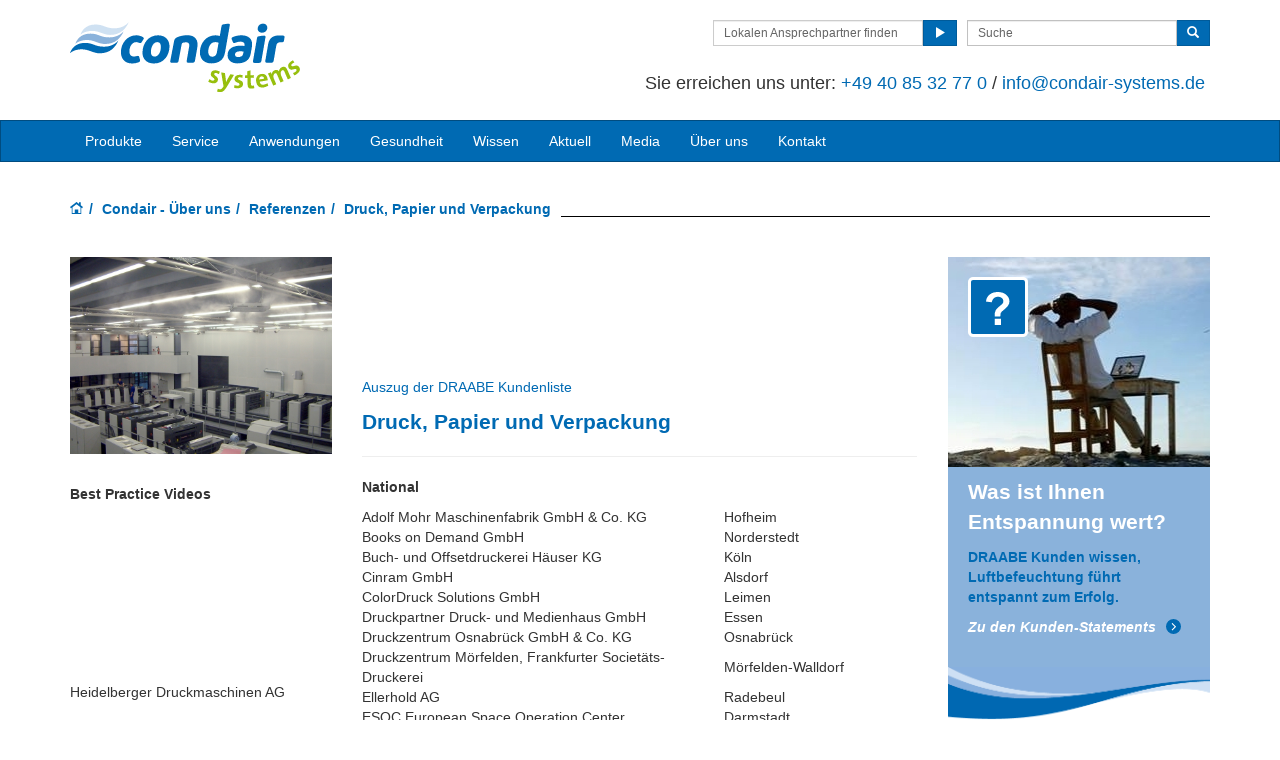

--- FILE ---
content_type: text/html; charset=utf-8
request_url: https://www.condair-systems.de/hersteller-luftbefeuchtungssysteme/referenzen/druck-papier-verpackung
body_size: 12805
content:
<!DOCTYPE html>
<html lang="de" dir="ltr">
  <head>
        <meta charset="utf-8">
        <meta http-equiv="X-UA-Compatible" content="IE=edge">
        <meta name="viewport" content="width=device-width, initial-scale=1">
        <meta name="description" content="Auszug der Referenzen Luftbefeuchtung aus den Branchen Druck, Papier und Verpackung der DRAABE Kundenliste.">
        <meta name="author" content="DRAABE Luftbefeuchtung">
        
        <title>DRAABE Referenzen der Druck, Papier und Verpackungsindustrie</title>
        
        <link href="/assets/css/condair.css?vn=20250916064250" rel="stylesheet">
        <link href="/assets/css/condair-theme.css?vn=20250916064250" rel="stylesheet">  
        <link rel="shortcut icon" href="/assets/img/icons/favicon.ico" type="image/x-icon">
<link rel="apple-touch-icon" sizes="57x57" href="/assets/img/icons/apple-touch-icon-57x57.png">
<link rel="apple-touch-icon" sizes="60x60" href="/assets/img/icons/apple-touch-icon-60x60.png">
<link rel="apple-touch-icon" sizes="72x72" href="/assets/img/icons/apple-touch-icon-72x72.png">
<link rel="apple-touch-icon" sizes="76x76" href="/assets/img/icons/apple-touch-icon-76x76.png">
<link rel="apple-touch-icon" sizes="114x114" href="/assets/img/icons/apple-touch-icon-114x114.png">
<link rel="apple-touch-icon" sizes="120x120" href="/assets/img/icons/apple-touch-icon-120x120.png">
<link rel="apple-touch-icon" sizes="144x144" href="/assets/img/icons/apple-touch-icon-144x144.png">
<link rel="apple-touch-icon" sizes="152x152" href="/assets/img/icons/apple-touch-icon-152x152.png">
<link rel="icon" type="image/png" href="/assets/img/icons/32_fav.png" sizes="32x32">
<link rel="icon" type="image/png" href="/assets/img/icons/64_fav.png" sizes="64x64">
<meta name="robots" content="INDEX, FOLLOW">
<link rel="canonical" href="https://www.condair-systems.de/hersteller-luftbefeuchtungssysteme/referenzen/druck-papier-verpackung">
<link rel="alternate" hreflang="de-AT" href="https://www.condair-systems.at/hersteller-luftbefeuchtungssysteme/referenzen/druck-papier-verpackung"><link rel="alternate" hreflang="de-DE" href="https://www.condair-systems.de/hersteller-luftbefeuchtungssysteme/referenzen/druck-papier-verpackung"><link rel="alternate" hreflang="x-default" href="https://www.condair-systems.eu/manufacturer-air-humidification-systems/references/printing-paper-packaging"><link rel="alternate" hreflang="pl-PL" href="https://www.condair-systems.pl/producentem-systemow-nawilzania-powietrza/referencje/poligrafia-papier-opakowanie">

<meta name="google-site-verification" content="NuHCJB66Fw0qoeUXA2M00LETGH-z2IuF6LC7nO3TJyk">

<link rel="author" href="https://plus.google.com/{Author.User.GooglePlusProfileId}/posts">


        <script type="text/javascript">
window.USE_NETWORK_CONSENT = false;
function ifConsented(E,N,R){R=R||window,window.USE_NETWORK_CONSENT&&window.NETWORK_CONSENT_PREFERENCE?window.NETWORK_CONSENT_PREFERENCE[E]?N.apply(R):(window.NETWORK_CONSENT_DEFER||(window.NETWORK_CONSENT_DEFER={}),window.NETWORK_CONSENT_DEFER[E]||(window.NETWORK_CONSENT_DEFER[E]=[]),window.NETWORK_CONSENT_DEFER[E].push({thunk:N,context:R})):N.apply(R)}
</script>
<script type="text/javascript">
    var dataLayer = dataLayer || [];
    dataLayer.push({ 'gaCode' : 'UA-52594697-13' });
    dataLayer.push({ 'ga4Code' : 'G-F6TRE77FW4' });
    // GA Rollup ID
    dataLayer.push({ 'b_gaCode' : 'UA-52594697-1' });
    dataLayer.push({ 'b_ga4Code' : 'G-4D8N10EV6W' });
    
        dataLayer.push({ 'network_consent_enabled': 'false' })
        dataLayer.push({
            'event': 'consent_updated',
            'necessary': 'granted',
            'functional': 'granted',
            'analytics': 'granted',
            'marketing': 'granted'
        })
    
    
    
    var _mtm = window._mtm = window._mtm || [];
    
    _mtm.push({ event : 'setSiteId', mtmSideId : '13' });
    _mtm.push({'mtm.startTime': (new Date().getTime()), 'event': 'mtm.Start'});
    var d=document, g=d.createElement('script'), s=d.getElementsByTagName('script')[0];
    g.async=true; g.src='https://cdn.matomo.cloud/condair.matomo.cloud/container_ZLffnVWM_condair_systems_de_3528a80da50c5c65ce1f8456.js'; s.parentNode.insertBefore(g,s);
</script>
        <script type="text/javascript">  var dataLayer = dataLayer || [];  dataLayer.push({ 'salesCluster': 'North America' });</script>
        <!-- Google Tag Manager -->
<script>(function(w,d,s,l,i){w[l]=w[l]||[];w[l].push({'gtm.start':
new Date().getTime(),event:'gtm.js'});var f=d.getElementsByTagName(s)[0],
j=d.createElement(s),dl=l!='dataLayer'?'&l='+l:'';j.async=true;j.src=
'https://www.googletagmanager.com/gtm.js?id='+i+dl;f.parentNode.insertBefore(j,f);
})(window,document,'script','dataLayer','GTM-WS7DV4');</script>
<!-- End Google Tag Manager -->
        <!--[if lt IE 8]>
      <link href="/assets/css/ie7.css" rel="stylesheet">
            <![endif]-->
    <script src="/assets/js/vendor/modernizr.2.8.2.js"></script>
    <script type="text/javascript">
      Modernizr.load([{
        test: Modernizr.mq('only all'),
        nope: '/assets/js/vendor/respond.min.js'
      }, {
        test: Modernizr.input.placeholder,
        nope: [
          '/assets/js/vendor/placeholder.min.js'
        ]
      }]);
    </script>



<!-- Google tag (gtag.js) -->
<script async src="https://www.googletagmanager.com/gtag/js?id=G-F6TRE77FW4"></script> <script> window.dataLayer = window.dataLayer || []; function gtag(){dataLayer.push(arguments);} gtag('js', new Date()); gtag('config', 'G-F6TRE77FW4'); </script>



<!-- Smartsupp Live Chat script -->
<script type="text/javascript">
var _smartsupp = _smartsupp || {};
_smartsupp.key = '3d6d1f0c37aa23d018c819d0c12f00c62c9e4a72';
window.smartsupp||(function(d) {
  var s,c,o=smartsupp=function(){ o._.push(arguments)};o._=[];
  s=d.getElementsByTagName('script')[0];c=d.createElement('script');
  c.type='text/javascript';c.charset='utf-8';c.async=true;
  c.src='https://www.smartsuppchat.com/loader.js?';s.parentNode.insertBefore(c,s);
})(document);
</script>



<!-- Cookie Banner -->
<script src="https://5f3c395.ccm19.de/app/public/ccm19.js?apiKey=4ba99d0038e7d06b7b9ec2b632eb58158557179ba9917c2d&amp;domain=8ed2aaf" referrerpolicy="origin"></script>
<!-- Cookie Banner Ende -->



    </head>
    <body class="">
    
        <div id="authentication-marker" data-authenticated="False"></div>
<!-- Google Tag Manager (noscript) -->
<noscript><iframe src="https://www.googletagmanager.com/ns.html?id=GTM-WS7DV4"
height="0" width="0" style="display:none;visibility:hidden"></iframe></noscript>
<!-- End Google Tag Manager (noscript) -->
        <div class="header-wrap ">
      <div class="container"><header class="row master-head">
          <div class="col-xs-12 col-sm-12 col-md-8 col-md-push-4"><div class="header-search pull-right clearfix hidden-sm hidden-xs hidden-print">
              <div class="find-distributor">
                <a href="/ansprechpartner-deutschland" title="" target=""><span class="txt input-sm">Lokalen Ansprechpartner finden</span> <span class="btn btn-sm btn-primary"> <span class="glyphicon glyphicon-play"></span> </span>  </a> 
              </div>
              <form class="form-inline" action="/suche" role="form">
                <input type="hidden" name="s" value="1">
                <div class="input-group">
                  <input type="search" class="form-control input-sm" id="Searchsite" name="keyword" placeholder="Suche">
                  <span class="input-group-btn">
                  <button type="submit" class="btn btn-sm btn-primary">
                    <span class="glyphicon glyphicon-search"></span> 
                  </button>
                  </span> 
                </div>
              </form>
            </div>
            <div class="header-phone pull-right clearfix hidden-sm hidden-xs">
              <p class="">Sie erreichen uns unter: <a href="tel:+49408532770" onclick="_paq.push(['trackEvent', 'phone', 'click', 'phone-number-clicked']);" class="">+49 40 85 32 77 0</a> / <a href="mailto:info@condair-systems.de?subject=Anfrage" onclick="_paq.push(['trackEvent', 'Contact', 'mailto-email', 'info@condair-systems.de']);" class="">info@condair-systems.de</a>&nbsp;</p>
            </div></div>
          <div class="col-sm-12 col-md-4 col-md-pull-8">
            <div class="logo-wrap pull-left"><a href="/" class="sprite-brand sprite-logo-condair-systems brand-logo">Condair</a></div>
            <p class="logo-strapline hidden-xs pull-left"></p>
            <button type="button" class="navbar-toggle hidden-print" data-toggle="collapse" data-target=".navbar-collapse">
              <span class="sr-only">Toggle navigation</span> 
              <span class="menu-label">Menu</span> 
              <span class="icon-bar-wrap">
              <span class="icon-bar"></span> 
              <span class="icon-bar"></span> 
              <span class="icon-bar"></span> 
              </span> 
            </button>
          </div>
          <!-- WARN: MISSING COMPONENT: animated-svg-draabe-condair-systems -->
        </header><div style="text-align: center;" class="hidden-lg hidden-md"><p class="">Sie erreichen uns unter: <a href="tel:+49408532770" onclick="_paq.push(['trackEvent', 'phone', 'click', 'phone-number-clicked']);" class="">+49 40 85 32 77 0</a> / <a href="mailto:info@condair-systems.de?subject=Anfrage" onclick="_paq.push(['trackEvent', 'Contact', 'mailto-email', 'info@condair-systems.de']);" class="">info@condair-systems.de</a>&nbsp;</p></div><!-- /.measter-heads --></div><!-- /.container -->
            <div class="navbar navbar-inverse" role="navigation">
    <div class="container">
        <div class="collapse navbar-collapse">
            <ul class="nav navbar-nav ">
                <li class="nav-logo">
                    <a href="/"><span class="sprite-brand sprite-logo-condair-wht"></span></a>
                </li>
                
                
                
                <li class="dropdown">
                    <a href="/luftbefeuchtung/" role="button" class="dropdown-toggle" data-toggle="dropdown">Produkte</a>
                    <ul class="dropdown-menu" role="menu">
                        
                        
                        <li role="presentation"><a role="menulist-item" tabindex="-1" href="/luftbefeuchtung/">Übersicht</a></li>
                        
                        
                        
                        <li role="presentation"><a role="menulist-item" tabindex="-1" href="/luftbefeuchtung/produkte-finder">Produkte-Finder</a></li>
                        
                        
                        
                        <li role="presentation"><a role="menulist-item" tabindex="-1" href="/luftbefeuchtung/hochdruck-duesen-systeme/">Hochdruck-Düsen-Systeme</a></li>
                        
                        
                        
                        <li role="presentation"><a role="menulist-item" tabindex="-1" href="/luftbefeuchtung/druckluft-duesen-systeme/">Druckluft-Düsen-Systeme</a></li>
                        
                        
                        
                        <li role="presentation"><a role="menulist-item" tabindex="-1" href="/luftbefeuchtung/wasseraufbereitung/">Wasseraufbereitung</a></li>
                        
                        
                        
                        <li role="presentation"><a role="menulist-item" tabindex="-1" href="/luftbefeuchtung/digitale-steuerung/">Digitale Steuerung</a></li>
                        
                        
                        
                        <li role="presentation"><a role="menulist-item" tabindex="-1" href="/luftbefeuchtung/komplettsysteme/">Komplettsysteme</a></li>
                        
                        
                        
                        <li role="presentation"><a role="menulist-item" tabindex="-1" href="/luftbefeuchtung/humilife">Condair HumiLife</a></li>
                        
                        
                        
                        <li role="presentation"><a role="menulist-item" tabindex="-1" href="/luftbefeuchtung/mobile-luftbefeuchter/">Mobile Luftbefeuchter</a></li>
                        
                        
                    </ul>
                </li>
                
                
                
                
                
                <li class="dropdown">
                    <a href="/service/" role="button" class="dropdown-toggle" data-toggle="dropdown">Service</a>
                    <ul class="dropdown-menu" role="menu">
                        
                        
                        <li role="presentation"><a role="menulist-item" tabindex="-1" href="/service/full-service-wartung/">Full-Service-Wartung</a></li>
                        
                        
                        
                        <li role="presentation"><a role="menulist-item" tabindex="-1" href="/service/check-up">Check-up Service</a></li>
                        
                        
                        
                        <li role="presentation"><a role="menulist-item" tabindex="-1" href="/service/zertifizierung-vdi-6022">Zertifizierung</a></li>
                        
                        
                        
                        <li role="presentation"><a role="menulist-item" tabindex="-1" href="/service/planung">Für Planer</a></li>
                        
                        
                        
                        <li role="presentation"><a role="menulist-item" tabindex="-1" href="/service/beratung">Beratung</a></li>
                        
                        
                        
                        <li role="presentation"><a role="menulist-item" tabindex="-1" href="/service/vortraege">Vorträge</a></li>
                        
                        
                        
                        <li role="presentation"><a role="menulist-item" tabindex="-1" href="/service/hotline">Hotline</a></li>
                        
                        
                    </ul>
                </li>
                
                
                
                
                <li class="dropdown yamm">
                    <a href="" role="button" class="dropdown-toggle" data-toggle="dropdown">Anwendungen</a>
                    <ul class="dropdown-menu dropdown-yamm" role="menu">
                        <li>
                            <div class="yamm-content">
                                <div class="row">
                                    
                                    <ul class="col-sm-3 list-unstyled">
                                        <li><p><strong><a href="/anwendungen/industrie/">Industrieanwendungen</a></strong></p></li>
                                        
                                        
                                        <li><a href="/anwendungen/industrie/automotive" role="menulist-item" tabindex="-1">Automotive</a></li>
                                        
                                        
                                        
                                        <li><a href="/anwendungen/industrie/druck" role="menulist-item" tabindex="-1">Druckerei</a></li>
                                        
                                        
                                        
                                        <li><a href="/anwendungen/industrie/elektronik" role="menulist-item" tabindex="-1">Elektronik</a></li>
                                        
                                        
                                        
                                        <li><a href="/anwendungen/industrie/holz" role="menulist-item" tabindex="-1">Holz</a></li>
                                        
                                        
                                        
                                        <li><a href="/anwendungen/industrie/life-sciences-und-labor" role="menulist-item" tabindex="-1">Life Sciences und Labor</a></li>
                                        
                                        
                                        
                                        <li><a href="/anwendungen/industrie/papier" role="menulist-item" tabindex="-1">Papier/Zellstoff</a></li>
                                        
                                        
                                        
                                        <li><a href="/anwendungen/industrie/pharma" role="menulist-item" tabindex="-1">Pharma</a></li>
                                        
                                        
                                        
                                        <li><a href="/anwendungen/industrie/reinraum" role="menulist-item" tabindex="-1">Reinräume</a></li>
                                        
                                        
                                        
                                        <li><a href="/anwendungen/industrie/textil" role="menulist-item" tabindex="-1">Textil</a></li>
                                        
                                        
                                        
                                        <li><a href="/anwendungen/industrie/verpackung" role="menulist-item" tabindex="-1">Verpackung</a></li>
                                        
                                        
                                    </ul>
                                    
                                    <ul class="col-sm-3 list-unstyled">
                                        <li><p><strong><a href="/anwendungen/buero-gesundheit/">Büro & Gesundheit</a></strong></p></li>
                                        
                                        
                                        <li><a href="/anwendungen/buero-gesundheit/buerogebaeude" role="menulist-item" tabindex="-1">Bürogebäude</a></li>
                                        
                                        
                                        
                                        <li><a href="/anwendungen/buero-gesundheit/callcenter" role="menulist-item" tabindex="-1">Callcenter</a></li>
                                        
                                        
                                        
                                        <li><a href="/anwendungen/buero-gesundheit/schulen-kindergaerten" role="menulist-item" tabindex="-1">Schulen und Kindergärten</a></li>
                                        
                                        
                                    </ul>
                                    
                                    <ul class="col-sm-3 list-unstyled">
                                        <li><p><strong><a href="/anwendungen/kuehlungen/">Kühlung</a></strong></p></li>
                                        
                                        
                                        <li><a href="/anwendungen/kuehlungen/adiabatische-kuehlung" role="menulist-item" tabindex="-1">Adiabatische Kühlung</a></li>
                                        
                                        
                                        
                                        <li><a href="/anwendungen/kuehlungen/kuehlhaus-lager" role="menulist-item" tabindex="-1">Kühlhaus</a></li>
                                        
                                        
                                        
                                        <li><a href="/wissen/kuehleffekt" role="menulist-item" tabindex="-1">Erklärung Kühleffekt</a></li>
                                        
                                        
                                    </ul>
                                    
                                    <ul class="col-sm-3 list-unstyled">
                                        <li><p><strong><a href="/anwendungen/andere/">Andere Anwendungen</a></strong></p></li>
                                        
                                        
                                        <li><a href="/anwendungen/andere/alle" role="menulist-item" tabindex="-1">Andere</a></li>
                                        
                                        
                                        
                                        <li><a href="/anwendungen/andere/geschaefte-verkaeufsraeume" role="menulist-item" tabindex="-1">Geschäfte, Verkaufsräume</a></li>
                                        
                                        
                                        
                                        <li><a href="/anwendungen/andere/konzerthallen-theater-kirchen" role="menulist-item" tabindex="-1">Konzerthallen, Theater, Kirchen </a></li>
                                        
                                        
                                        
                                        <li><a href="/anwendungen/andere/museum-galerie" role="menulist-item" tabindex="-1">Museum und Galerie</a></li>
                                        
                                        
                                        
                                        <li><a href="/anwendungen/andere/lebensmittel" role="menulist-item" tabindex="-1">Lebensmittel</a></li>
                                        
                                        
                                        
                                        <li><a href="/anwendungen/andere/rechenzentrum" role="menulist-item" tabindex="-1">Rechenzentrum</a></li>
                                        
                                        
                                        
                                        <li><a href="/anwendungen/andere/staubbindung" role="menulist-item" tabindex="-1">Staubbindung</a></li>
                                        
                                        
                                        
                                        <li><a href="/anwendungen/andere/wein" role="menulist-item" tabindex="-1">Wein</a></li>
                                        
                                        
                                    </ul>
                                    
                                    <ul class="col-sm-3 list-unstyled">
                                        <li><p><strong>Auf einen Blick</strong></p></li>
                                        
                                        
                                        <li><a href="/anwendungen/" role="menulist-item" tabindex="-1">Alle Anwendungen</a></li>
                                        
                                        
                                        
                                        <li><a href="/anwendungen/kunden-statements" role="menulist-item" tabindex="-1">Alle Kunden-Statements</a></li>
                                        
                                        
                                        
                                        <li><a href="/anwendungen/nutzenstiftung" role="menulist-item" tabindex="-1">Nutzenstiftung</a></li>
                                        
                                        
                                    </ul>
                                    
                                </div>
                            </div>
                        </li>
                    </ul>
                </li>
                
                
                
                
                <li class="dropdown">
                    <a href="/gesundheit/" role="button" class="dropdown-toggle" data-toggle="dropdown">Gesundheit</a>
                    <ul class="dropdown-menu" role="menu">
                        
                        
                        <li role="presentation"><a role="menulist-item" tabindex="-1" href="/gesundheit/">Übersicht</a></li>
                        
                        
                        
                        <li role="presentation"><a role="menulist-item" tabindex="-1" href="/gesundheit/symptome/">Symptome</a></li>
                        
                        
                        
                        <li role="presentation"><a role="menulist-item" tabindex="-1" href="/gesundheit/gesundheit-gesunde-gebauede/">Gesunde Gebäude</a></li>
                        
                        
                        
                        <li role="presentation"><a role="menulist-item" tabindex="-1" href="/gesundheit/kosten-nutzen/">Kosten/Nutzen</a></li>
                        
                        
                        
                        <li role="presentation"><a role="menulist-item" tabindex="-1" href="/gesundheit/referenzen-best-practices/">Referenzen/Best Practices</a></li>
                        
                        
                        
                        <li role="presentation"><a role="menulist-item" tabindex="-1" href="/gesundheit/medizinische-studien/">Medizinische Studien</a></li>
                        
                        
                        
                        <li role="presentation"><a role="menulist-item" tabindex="-1" href="/gesundheit/partner/">Partner</a></li>
                        
                        
                        
                        <li role="presentation"><a role="menulist-item" tabindex="-1" href="/gesundheit/#faq">FaQ: Kurze Fragen - kurze Antworten</a></li>
                        
                        
                    </ul>
                </li>
                
                
                
                
                
                <li class="dropdown">
                    <a href="/wissen/" role="button" class="dropdown-toggle" data-toggle="dropdown">Wissen</a>
                    <ul class="dropdown-menu" role="menu">
                        
                        
                        <li role="presentation"><a role="menulist-item" tabindex="-1" href="/wissen/">Übersicht</a></li>
                        
                        
                        
                        <li role="presentation"><a role="menulist-item" tabindex="-1" href="/wissen/lebensmittel-wasser">Lebensmittel Wasser</a></li>
                        
                        
                        
                        <li role="presentation"><a role="menulist-item" tabindex="-1" href="/wissen/grundlagen-luftbefeuchtung">Grundlagen der Luftbefeuchtung</a></li>
                        
                        
                        
                        <li role="presentation"><a role="menulist-item" tabindex="-1" href="/wissen/systemvergleich/">Die richtige Luftbefeuchtung finden</a></li>
                        
                        
                        
                        <li role="presentation"><a role="menulist-item" tabindex="-1" href="/wissen/elektrostatik">Elektrostatik</a></li>
                        
                        
                        
                        <li role="presentation"><a role="menulist-item" tabindex="-1" href="/wissen/kuehleffekt">Kühleffekt</a></li>
                        
                        
                    </ul>
                </li>
                
                
                
                
                
                <li class="dropdown">
                    <a href="/news/" role="button" class="dropdown-toggle" data-toggle="dropdown">Aktuell</a>
                    <ul class="dropdown-menu" role="menu">
                        
                        
                        <li role="presentation"><a role="menulist-item" tabindex="-1" href="/projekte/">Projekte</a></li>
                        
                        
                        
                        <li role="presentation"><a role="menulist-item" tabindex="-1" href="/messen">Messen</a></li>
                        
                        
                        
                        <li role="presentation"><a role="menulist-item" tabindex="-1" href="/news/">News</a></li>
                        
                        
                    </ul>
                </li>
                
                
                
                
                
                <li class="dropdown">
                    <a href="/downloads" role="button" class="dropdown-toggle" data-toggle="dropdown">Media</a>
                    <ul class="dropdown-menu" role="menu">
                        
                        
                        <li role="presentation"><a role="menulist-item" tabindex="-1" href="/downloads">Downloads</a></li>
                        
                        
                        
                        <li role="presentation"><a role="menulist-item" tabindex="-1" href="/videos/">Videos</a></li>
                        
                        
                    </ul>
                </li>
                
                
                
                
                
                <li class="dropdown">
                    <a href="" role="button" class="dropdown-toggle" data-toggle="dropdown">Über uns</a>
                    <ul class="dropdown-menu" role="menu">
                        
                        
                        <li role="presentation"><a role="menulist-item" tabindex="-1" href="/hersteller-luftbefeuchtungssysteme/">Über Condair</a></li>
                        
                        
                        
                        <li role="presentation"><a role="menulist-item" tabindex="-1" href="https://www.condairgroup.com/company-information/75-years-anniversary" target="_blank">75 Jahre Condair</a></li>
                        
                        
                        
                        <li role="presentation"><a role="menulist-item" tabindex="-1" href="/hersteller-luftbefeuchtungssysteme/kunden">Entspannte Kunden</a></li>
                        
                        
                        
                        <li role="presentation"><a role="menulist-item" tabindex="-1" href="/hersteller-luftbefeuchtungssysteme/referenzen/">Referenzen</a></li>
                        
                        
                        
                        <li role="presentation"><a role="menulist-item" tabindex="-1" href="https://condair-career.com/" target="_blank">Jobs und Karriere</a></li>
                        
                        
                        
                        <li role="presentation"><a role="menulist-item" tabindex="-1" href="/ausbildung">Ausbildung</a></li>
                        
                        
                        
                        <li role="presentation"><a role="menulist-item" tabindex="-1" href="/hersteller-luftbefeuchtungssysteme/vision">Vision</a></li>
                        
                        
                        
                        <li role="presentation"><a role="menulist-item" tabindex="-1" href="/hersteller-luftbefeuchtungssysteme/firmengeschichte">Geschichte</a></li>
                        
                        
                    </ul>
                </li>
                
                
                
                
                
                <li class="dropdown">
                    <a href="/kontaktformular" role="button" class="dropdown-toggle" data-toggle="dropdown">Kontakt</a>
                    <ul class="dropdown-menu" role="menu">
                        
                        
                        <li role="presentation"><a role="menulist-item" tabindex="-1" href="/kontaktformular">Mehr Informationen</a></li>
                        
                        
                        
                        <li role="presentation"><a role="menulist-item" tabindex="-1" href="/ansprechpartner-deutschland">Ihre Ansprechpartner Deutschland</a></li>
                        
                        
                        
                        <li role="presentation"><a role="menulist-item" tabindex="-1" href="/ansprechpartner-weltweit">Ihre Ansprechpartner Weltweit</a></li>
                        
                        
                    </ul>
                </li>
                
                
                
                
                <li role="presentation" class="nav-form visible-xs visible-sm">
                   
                    <div class="find-distributor">
                        
                        <a href="/ansprechpartner-weltweit"><span class="txt input-sm">Find your local Condair distributor</span><span class="btn btn-sm btn-primary"><span class="glyphicon glyphicon-play"></span></span></a>
                        
                        <div class="clearfix"></div>
                    </div>
                </li>
                <li role="presentation" class="nav-form visible-xs visible-sm">
                    <form class="form-inline" method="get" action="/suche">
                        <input type="hidden" name="s" value="1">
                        <div class="input-group">
                            <input type="search" class="form-control input-sm" name="keyword" placeholder="Search site">
                            <span class="input-group-btn">
                                <button type="submit" class="btn btn-sm btn-primary"><span class="glyphicon glyphicon-search"></span></button>
                            </span>
                        </div>
                    </form>
                </li>
            </ul>
        </div>
    </div>
</div>
        </div><!-- /.container -->
    
        <div class="" data-ga-scroll=""><div class="container">
                
            </div>
            <div class="container-full">
                
            </div>
            <div class="container">
                <ol class="breadcrumb ">
    
    <li><a href="/"><span class="sprite-icon sprite-home">Home</span></a></li>
    
    
    
        <li><a href="/hersteller-luftbefeuchtungssysteme/">Condair - Über uns</a></li>
    
    
    
        <li><a href="/hersteller-luftbefeuchtungssysteme/referenzen/">Referenzen</a></li>
    
    
    <li class="active">Druck, Papier und Verpackung</li>
    
</ol>

<style>

.iframe-container {
	padding-top: 56.25%;
	position: relative;
}


.iframe-container iframe {
	position: absolute;
	left: 0;
	top: 0;
	width: 100%;
	height: 100%;
}

</style>





<!--News Article-->
    <section class="page details details-news"><div class="row row-space"><article class="col-sm-8 col-md-9"><div class="row"><div class="col-md-8 col-md-push-4"><div class="news-article"><p class="highlight"><br><br><br><br><br><br>Auszug der DRAABE Kundenliste</p><h1 data-feed-title="1" class="highlight">Druck, Papier und Verpackung</h1><hr><p class=""><b>National</b></p><p class=""><span></span></p><table width="518"><tbody><tr><td width="362">Adolf Mohr Maschinenfabrik GmbH &amp; Co. KG</td><td width="156">Hofheim</td></tr><tr><td>Books on Demand GmbH</td><td>Norderstedt</td></tr><tr><td>Buch- und Offsetdruckerei Häuser KG</td><td>Köln</td></tr><tr><td>Cinram GmbH</td><td>Alsdorf</td></tr><tr><td>ColorDruck Solutions GmbH</td><td>Leimen</td></tr><tr><td>Druckpartner Druck- und Medienhaus GmbH</td><td>Essen</td></tr><tr><td>Druckzentrum Osnabrück GmbH &amp; Co. KG</td><td>Osnabrück</td></tr><tr><td>Druckzentrum Mörfelden, Frankfurter Societäts-Druckerei</td><td>Mörfelden-Walldorf</td></tr><tr><td>Ellerhold AG</td><td>Radebeul</td></tr><tr><td>ESOC European Space Operation Center</td><td>Darmstadt</td></tr><tr><td>Gascongne Laminates Germany GmbH</td><td>Linnich</td></tr><tr><td>Gebrüder Wilke GmbH</td><td>Hamburg</td></tr><tr><td>Heidelberger Druckmaschinen AG</td><td>Heidelberg</td></tr><tr><td>König &amp; Bauer AG, Planeta Bogenoffsetmaschinen</td><td>Radebeul</td></tr><tr><td>L.N. Schaffrath DruckMedien GmbH &amp; Co. KG</td><td>Geldern</td></tr><tr><td>MAN Roland Druckmaschinen AG</td><td>Augsburg</td></tr><tr><td>Meinders + Elstermann GmbH &amp; Co. KG</td><td>Belm</td></tr><tr><td>Mitsubishi HiTec Paper Bielefeld GmbH</td><td>Bielefeld</td></tr><tr><td>MM Graphia Trier GmbH</td><td>Trier-Euren</td></tr><tr><td>MM Packaging Caesar GmbH&nbsp;</td><td>Traben-Trarbach</td></tr><tr><td>Mohn Media Kalender und Promotion Service GmbH</td><td>Verl</td></tr><tr><td>OCE Druckcenter Berlin</td><td>Berlin</td></tr><tr><td>Rheinische Post Verlagsgesellschaft mbH</td><td>Düsseldorf</td></tr><tr><td>Saarbrücker Zeitung&nbsp;Verlag und Druckerei&nbsp;GmbH</td><td>Saarbrücken</td></tr><tr><td>SCA Hygiene Products GmbH</td><td>Neuss</td></tr><tr><td>Schur Pack Germany GmbH &amp; Co. KG</td><td>Büchen</td></tr><tr><td>TE Neues Druckereigesellschaft mbH &amp; Co KG</td><td>Kempen</td></tr><tr><td>Wella Manufacturing GmbH</td><td>Hünfeld</td></tr></tbody></table><p></p><p class=""><span></span></p><p class=""><span></span></p><p class=""><br><br></p><p class=""><b>International</b></p><p class=""></p><p class=""><span></span></p><table width="518"><tbody><tr><td width="362">ArjoWiggins Security</td><td width="156">Jouy Sur Morin</td></tr><tr><td>AE Atlantique (Autajon)</td><td>Gradignan</td></tr><tr><td>Amcor Tobacco Packaging</td><td>Novgorod</td></tr><tr><td>Amcor Tobacco Packaging</td><td>Lodz</td></tr><tr><td>DS Smith Packaging</td><td>Neuville aux Bois</td></tr><tr><td>English Press Ltd.</td><td>Nairobi</td></tr><tr><td>Gold Hawk</td><td>Beijing</td></tr><tr><td>Graphic Arts Stephanos Karydakis SA</td><td>Kalyvia Attikis</td></tr><tr><td>Hewlett-Packard Company</td><td>Barcelona</td></tr><tr><td>Lightning Source</td><td>Scoresby</td></tr><tr><td>Mayr-Melnhof Packaging France</td><td>Moneteau</td></tr><tr><td>Offset Alpine Printing</td><td>Lidcombe</td></tr><tr><td>Papastratos Aves Cigarette Manufacturing</td><td>Aspropyrgos</td></tr><tr><td>Ramco Printing Works Ltd.</td><td>Nairobi</td></tr><tr><td>Rondo Obaly s.r.o.</td><td>Ejpovice</td></tr><tr><td>Sagitario S. R. L.</td><td>La Paz</td></tr><tr><td>Tetra Pak</td><td>Beijing</td></tr><tr><td>Tlaciarne BB, spol. s r.o.</td><td>Banksa Bystrica</td></tr><tr><td>Tralin Pak</td><td>Huhehaote</td></tr><tr><td>Vista Print</td><td>Venlo</td></tr></tbody></table><p></p><p class=""><span></span></p><p class=""><span class=""></span></p><table width="393" class=""><tbody><tr><td width="393"></td></tr><tr><td width="393"><ul></ul></td></tr><tr></tr><tr><td width="393"><ul></ul></td></tr><tr></tr><tr></tr><tr></tr><tr></tr><tr></tr><tr></tr><tr></tr><tr></tr><tr></tr><tr></tr><tr><td width="393"><ul></ul></td></tr><tr></tr><tr></tr><tr></tr><tr></tr><tr></tr><tr></tr><tr></tr></tbody></table></div></div>


        <div class="col-md-4 col-md-pull-8"><div class="video-thumb-link"><script src="https://fast.wistia.com/embed/medias/0h92jtz8y4.jsonp" async=""></script><script src="https://fast.wistia.com/assets/external/E-v1.js" async=""></script><img src="/m/0/dra-world-komori-druckerei-800x600.JPG" class="img-responsive" data-mediaid="49231"><p class=""><br></p><p class=""><b>Best Practice Videos</b><br><br></p><div class="iframe-container">
	<iframe src="https://www.youtube.com/embed/CNDC18aM54U?enablejsapi=1" title="YouTube video player" frameborder="0" allow="accelerometer; autoplay; clipboard-write; encrypted-media; gyroscope; picture-in-picture" allowfullscreen=""></iframe>
</div><p class=""><span>Heidelberger Druckmaschinen AG</span></p><hr><div class="iframe-container">
	<iframe src="https://www.youtube.com/embed/jNPwDfnzCEc?enablejsapi=1" title="YouTube video player" frameborder="0" allow="accelerometer; autoplay; clipboard-write; encrypted-media; gyroscope; picture-in-picture" allowfullscreen=""></iframe>
</div><p class=""><span>Preston Packaging Sp. z o.o.</span></p><hr><div class="iframe-container">
	<iframe src="https://www.youtube.com/embed/13zxTY773Nc?enablejsapi=1" title="YouTube video player" frameborder="0" allow="accelerometer; autoplay; clipboard-write; encrypted-media; gyroscope; picture-in-picture" allowfullscreen=""></iframe>
</div><p class=""><span>Schumacher Packaging GmbH</span></p></div><br><br></div></div></article>


      <div class="col-sm-4 col-md-3"><!-- WIDGET: main cta -->
              <div class="widget-cta v2 with-img"><div class="widget-cta-top" style="background-image: url('/i/28275/700/210/0/about-draabe-cta-kunden-700x210-1.JPG')">
		<p class="heading"><span class="widget-cta-icon"><span class="sprite-cta sprite-feat-question"></span></span><span class="txt">Was ist Ihnen Entspannung wert?</span></p><p class="highlight"><b>DRAABE Kunden wissen, Luftbefeuchtung führt</b><br><b>entspannt zum Erfolg.</b></p><p class=""><a href="/hersteller-luftbefeuchtungssysteme/kunden" title="" target="_blank" class="link-go">Zu den Kunden-Statements<span class="sprite-icon sprite-go"></span></a></p>
	</div>
	
	<div class="widget-cta-wave">
		<img src="/assets/img/cta-wave-02.png"><p class=""><br></p>
	</div></div></div><div class="col-sm-4 col-md-3"><!-- WIDGET: main cta -->
              <div class="widget-cta hidden-print"><div class="widget-cta v2"><p class=""><br></p><div class="widget-cta-top">
		<p class="heading">
			<span class="widget-cta-icon">
				<span class="sprite-cta sprite-cta-question sprite-feat-question"></span>
			</span>
			<span class="txt">Suchen Sie eine Referenz in Ihrer Nähe und aus Ihrer Branche?</span></p><p class="highlight"><b>Gern vereinbaren wir mit Ihnen einen Besuchstermin.</b></p><p class=""><a href="/kontaktformular" title="" target="_blank" class="link-go">Jetzt anfordern!<span class="sprite-icon sprite-go"></span></a></p>
	</div>
	
	<div class="widget-cta-wave">
		<img src="/assets/img/cta-wave-02.png">
	</div></div></div><p class=""><br><br></p><figure class="list-item list-item-stack">
    <div class="img">
        
            <a href="/referenzen-direkt-raumluftbefeuchtung"><img src="/i/49244/430/310/5/dra-world-projekte-weltkarte-350x258.jpg" data-src-lg="/i/49244/430/310/5/dra-world-projekte-weltkarte-350x258.jpg" data-src-sm="/i/49244/430/310/5/dra-world-projekte-weltkarte-350x258.jpg" data-snap="768" alt="Weltweite Referenzen der DRAABE Direkt-Raumluftbefeuchtung." class="img-switch img-responsive"></a>
            
            
        
    </div>
    <figcaption class="intro">
        
        <a href="/referenzen-direkt-raumluftbefeuchtung"><p class="title">Weltweite Referenzen der DRAABE Direkt-Raumluftbefeuchtung</p></a>
        
        <a href="/referenzen-direkt-raumluftbefeuchtung" class="link-go">Jetzt entdecken <span class="sprite-icon sprite-go"></span></a>
    </figcaption>
</figure></div></div><p class=""><a href="/hersteller-luftbefeuchtungssysteme/referenzen/" title="" target="" class="link-go">Zurück zur Referenzübersicht<span class="sprite-icon sprite-go"></span></a></p><p class=""><br><br></p><h2 class="page-heading"><span class="">Kunden-Statements aus der Druck-, Papier- und Verpackungsindustrie</span></h2><div class="row"><div class="col-sm-4 col-md-3"><div class="widget-cta-top">
		
	</div><img src="/m/0/app-draabe-druckerei-customer-430-310.JPG" title="Luftbefeuchtung Druckindustrie Heidelberg" alt="Luftbefeuchtung Druckindustrie Heidelberg" class="img-responsive" data-mediaid="26498"><p class=""></p><blockquote class="">"Seit vielen Jahren vertrauen wir auf die DRAABE Luftbefeuchtung"</blockquote><div style="text-align: right;"><span style="line-height: 1.42857143;" class="">Uwe Galm, Head of Service Operations</span></div><div style="text-align: right;" class=""><span style="line-height: 1.42857143;" class=""><a href="https://www.heidelberg.com/de/de/index.jsp" title="" target="_blank">Heidelberger Druckmaschinen</a></span></div><p></p></div><div class="col-sm-4 col-md-3"><div class="widget-cta-top">
		
	</div><img src="/m/0/app-draabe-paper-customer-430-310.JPG" title="Luftbefeuchtung und Papier" alt="Luftbefeuchtung und Papier" class="img-responsive" data-mediaid="26948"><p class=""></p><blockquote class="">"Die DRAABE Hochdruck-Luftbefeuchtung hat sich nach kurzer Zeit amortisiert</blockquote><div style="text-align: right;"><span style="line-height: 1.42857143;" class="">Stefan Stingl, Leiter Haustechnik</span></div><div style="text-align: right;" class=""><span style="line-height: 1.42857143;" class=""><a href="http://www.sca.com/de/deutschland/SCA-in-Deutschland/Standorte/Neuss/" title="" target="_blank" class="">SCA Hygiene Products GmbH</a></span></div><p></p></div><div class="col-sm-4 col-md-3"><div class="widget-cta-top">
		
	</div><img src="/m/0/app-draabe-packaging-customer-430-310.JPG" title="Luftbefeuchtung und Verpackung" alt="Luftbefeuchtung und Verpackung" class="img-responsive" data-mediaid="27168"><p class=""></p><blockquote class="">"Ohne DRAABE wäre unsere Produktion nicht auf diesem Niveau möglich."</blockquote><div style="text-align: right;"><span style="line-height: 1.42857143;" class="">Geert Verstraete (links), Gründer</span></div><div style="text-align: right;"><span style="line-height: 1.42857143;" class=""><p class=""><a href="http://www.verstraete-iml.com/de" title="" target="_blank">Verstraete in mould labels</a></p></span></div><p></p></div><div class="col-sm-4 col-md-3"><div class="widget-cta-top">
		
	</div><img src="/m/0/app-draabe-electronic-customer-430-310.JPG" title="Luftbefeuchtung Elektronikindustrie Elektrostatik" alt="Luftbefeuchtung Elektronikindustrie Elektrostatik" class="img-responsive" data-mediaid="26584"><p class=""></p><blockquote class=""><p class="">"Die Luftbefeuchtung von DRAABE ist Teil unserer Qualitätssicherung.“   </p></blockquote><div style="text-align: right;"><span style="line-height: 1.42857143;" class="">Kurt Feuchtinger (rechts), Leiter FM&nbsp;</span></div><div style="text-align: right;"><span style="line-height: 1.42857143;" class=""><a href="http://www.frequentis.com/" title="" target="_blank" class="">Frequentis AG</a></span></div><p></p></div><p class=""><br><br></p></div><br><br><br><p></p>

    <h2 class="page-heading"><span class="">Empfehlungen: Luftbefeuchtung in der Druck-, Papier- und Verpackungsindustrie</span></h2>
    <div class="row">

    <div class="col-sm-12 col-md-3 margin-top">
        <figure class="list-item list-item-stack">
            <div class="img">
                
                    
                        <a href="/anwendungen/industrie/druck">
                            <img src="/i/29071/430/310/5/app-draabe-print-feed2-720x520.jpg" class="img-responsive" alt="Luftbefeuchtung in der Druckindustrie">
                        </a>
                        
                        
                    
                
            </div>
            <figcaption class="intro">
                
                <a href="/anwendungen/industrie/druck"><p class="title">Luftbefeuchtung in der Druckindustrie</p></a>
                
                <a href="/anwendungen/industrie/druck" class="link-go">Mehr Informationen <span class="sprite-icon sprite-go"></span></a>
            </figcaption>
        </figure>
    </div>

    <div class="col-sm-12 col-md-3 margin-top">
        <figure class="list-item list-item-stack">
            <div class="img">
                
                    
                        <a href="/anwendungen/industrie/papier">
                            <img src="/i/29051/430/310/5/app-draabe-print-feed-720x520.jpg" class="img-responsive" alt="Luftbefeuchtung in die Papierindustrie und Verarbeitung">
                        </a>
                        
                        
                    
                
            </div>
            <figcaption class="intro">
                
                <a href="/anwendungen/industrie/papier"><p class="title">Luftbefeuchtung in die Papierindustrie und Verarbeitung</p></a>
                
                <a href="/anwendungen/industrie/papier" class="link-go">Mehr Informationen <span class="sprite-icon sprite-go"></span></a>
            </figcaption>
        </figure>
    </div>

    <div class="col-sm-12 col-md-3 margin-top">
        <figure class="list-item list-item-stack">
            <div class="img">
                
                    
                        <a href="/anwendungen/industrie/verpackung">
                            <img src="/i/29200/430/310/5/app-draabe-packaging-feed-720-520.JPG" class="img-responsive" alt="Luftbefeuchtung in der Verpackungsindustrie">
                        </a>
                        
                        
                    
                
            </div>
            <figcaption class="intro">
                
                <a href="/anwendungen/industrie/verpackung"><p class="title">Luftbefeuchtung in der Verpackungsindustrie</p></a>
                
                <a href="/anwendungen/industrie/verpackung" class="link-go">Mehr Informationen <span class="sprite-icon sprite-go"></span></a>
            </figcaption>
        </figure>
    </div>

    <div class="col-sm-12 col-md-3 margin-top">
        <figure class="list-item list-item-stack">
            <div class="img">
                
                    
                        <a href="/anwendungen/kunden-statements">
                            <img src="/i/26584/430/310/5/app-draabe-electronic-customer-430-310.JPG" class="img-responsive" alt="Kunden-Statements">
                        </a>
                        
                        
                    
                
            </div>
            <figcaption class="intro">
                
                <a href="/anwendungen/kunden-statements"><p class="title">Kunden-Statements</p></a>
                
                <a href="/anwendungen/kunden-statements" class="link-go">Mehr Informationen <span class="sprite-icon sprite-go"></span></a>
            </figcaption>
        </figure>
    </div>

</div></section><!-- /News Article -->

            </div></div>

    
    

    
    

    
    

    

    

    

    

    

    

    
        
    
        <!-- Bootstrap core JavaScript
        ================================================== -->
        <!-- Placed at the end of the document so the pages load faster -->
        <script src="https://ajax.googleapis.com/ajax/libs/jquery/1.11.0/jquery.min.js"></script>
        <script src="//cdnjs.cloudflare.com/ajax/libs/SVG-Morpheus/0.3.2/svg-morpheus.js"></script>
        <script src="/assets/js/condair.js?vn=20250916064250"></script>
        <script src="/assets/js/condair-tracking.js?vn=20250916064250"></script>
        
	
		<footer class="master-footer master-footer-alt withwave">
	

	<div class="container">
		<div class="row footer-area">

			
			<div class="col-sm-3 col-md-3">
			
			
				<div class="widget-footer-contact">
					<div class="country-select">
						<div class="row">
							
							<div class="col-sm-12">
							
					
								
									
									<div class="country-flag">
									
										<span class="flagicon flagicon-md flag-de">Deutschland</span>
									</div>
								
								<a href="/standortwahl" class="btn btn-sm  btn-select"> <span class="fa fa-chevron-circle-down"></span>  </a>
							</div>
							<div class="col-sm-6">
		                        
	                        </div>
						
                        </div>	
					</div>
					
					
						
						<div class="contact-address-wrap">
							<p><strong>Condair GmbH</strong><br />Nordportbogen 5<br />22848 Norderstedt, Deutschland<br /><br />Telefon: +49 40 85 32 77 0<br /><a href="mailto:info@condair-systems.de?subject=Anfrage%20von%20condair-systems.de">info@condair-systems.de</a></p>
							<div class="clearfix"></div>
						</div>
						
					

					

					<div class="clearfix"></div>
				</div>
			</div>

			
			<div class="col-sm-9 col-md-9 hidden-print">
			
				<div class="row">
					
						
						<div class="col-sm-6 col-md-4">
						
						
							<div class="footer-widget widget-footer-links">
								<p class="title">
									Produkte und Service <span class="fa fa-chevron-down"></span>
								</p>
								<ul>
									
										<li> <a href="/luftbefeuchtung/">Alle Luftbefeuchter</a>  </li>
									
										<li> <a href="/luftbefeuchtung/produkte-finder">Produkte-Finder</a>  </li>
									
										<li> <a href="/luftbefeuchtung/wasseraufbereitung/">Wasseraufbereitung</a>  </li>
									
										<li> <a href="/service/full-service-wartung/">Full-Service-Wartung</a>  </li>
									
										<li> <a href="/service/zertifizierung-vdi-6022">Zertifizierung</a>  </li>
									
								</ul>
							</div>
						
							<div class="footer-widget widget-footer-links">
								<p class="title">
									Kunden <span class="fa fa-chevron-down"></span>
								</p>
								<ul>
									
										<li> <a href="/anwendungen/kunden-statements">Kunden-Statements</a>  </li>
									
										<li> <a href="/hersteller-luftbefeuchtungssysteme/referenzen/">Referenzen</a>  </li>
									
										<li> <a href="/projekte/">Aktuelle Projekte</a>  </li>
									
								</ul>
							</div>
						
						</div>
					
						
						<div class="col-sm-6 col-md-4">
						
						
							<div class="footer-widget widget-footer-links">
								<p class="title">
									Über uns <span class="fa fa-chevron-down"></span>
								</p>
								<ul>
									
										<li> <a href="/hersteller-luftbefeuchtungssysteme/">Über Condair</a>  </li>
									
										<li> <a href="/hersteller-luftbefeuchtungssysteme/vision">Vision</a>  </li>
									
										<li> <a href="/messen">Messen</a>  </li>
									
								</ul>
							</div>
						
							<div class="footer-widget widget-footer-links">
								<p class="title">
									Rechtliche Hinweise <span class="fa fa-chevron-down"></span>
								</p>
								<ul>
									
										<li> <a href="/impressum">Impressum</a>  </li>
									
										<li> <a href="/datenschutz">Datenschutz</a>  </li>
									
										<li> <a href="/allgemeine-geschaeftsbedingungen">AGB</a>  </li>
									
								</ul>
							</div>
						
						</div>
					
						
						<div class="col-sm-6 col-md-4">
						
						
							<div class="footer-widget widget-footer-links">
								<p class="title">
									Kontakt <span class="fa fa-chevron-down"></span>
								</p>
								<ul>
									
										<li> <a href="/kontaktformular">Kontaktformular</a>  </li>
									
										<li> <a href="/ansprechpartner-deutschland">Ansprechpartner</a>  </li>
									
										<li> <a href="/service/hotline">Hotline</a>  </li>
									
								</ul>
							</div>
						
						</div>
					
					
						
						<div class="col-sm-6 col-md-4">
						
							<div class="footer-widget widget-footer-social">
								
								<p class="title">Social Media</p>
								<ul class="list-inline social-icons">
									
										<li>
											<a href="http://www.linkedin.com/company/condair-systems-deutschland" target="_blank"><span class="sprite-icon sprite-social-li">LinkedIn</span></a>
										</li>
									
										<li>
											<a href="https://www.youtube.com/user/DraabeLuftbefeuchter" target="_blank"><span class="sprite-icon sprite-social-yt">YouTube</span></a>
										</li>
									
										<li>
											<a href="https://www.xing.com/companies/condairsystemsgmbh" target="_blank"><span class="sprite-icon sprite-social-xi">Xing</span></a>
										</li>
									
								</ul>
								
								
							</div>
						</div>
					
				</div>
			</div>
		</div> <!-- /.row -->

		<div class="footer-smallprint clearfix">
			<p class="footer-copyright" style="font-size: 9px">Copyright 2026 Condair Group</p>
		</div>
	</div><!-- /.container -->
</div></div></div></div></div></div></footer>

    </footer></footer></footer>
    


    </body>
</html>

--- FILE ---
content_type: application/javascript; charset=utf-8
request_url: https://fast.wistia.com/embed/medias/0h92jtz8y4.jsonp
body_size: 1144
content:
window['wistiajsonp-/embed/medias/0h92jtz8y4.jsonp'] = {"media":{"accountId":110189,"accountKey":"wistia-production_110189","analyticsHost":"https://distillery.wistia.net","formsHost":"https://app.wistia.com","formEventsApi":"/form-stream/1.0.0","aspectRatio":1.7777777777777777,"assets":[{"is_enhanced":false,"type":"original","slug":"original","display_name":"Original File","details":{},"width":1280,"height":720,"ext":"mp4","size":69529624,"bitrate":6016,"public":true,"status":2,"progress":1.0,"url":"https://embed-ssl.wistia.com/deliveries/35b5658bc9b77d0b0d227792f7a5108d3cbbd67c.bin","created_at":1495028468},{"is_enhanced":false,"type":"iphone_video","slug":"mp4_h264_486k","display_name":"360p","details":{},"container":"mp4","codec":"h264","width":640,"height":360,"ext":"mp4","size":5623049,"bitrate":486,"public":true,"status":2,"progress":1.0,"metadata":{"max_bitrate":113552,"average_bitrate":67028,"early_max_bitrate":88861},"url":"https://embed-ssl.wistia.com/deliveries/52db2383a38fbecd14b6a4a05553ad220df3907a.bin","created_at":1495028468,"segment_duration":3,"opt_vbitrate":1200},{"is_enhanced":false,"type":"mp4_video","slug":"mp4_h264_290k","display_name":"224p","details":{},"container":"mp4","codec":"h264","width":400,"height":224,"ext":"mp4","size":3362086,"bitrate":290,"public":true,"status":2,"progress":1.0,"metadata":{"max_bitrate":33088,"average_bitrate":12081,"early_max_bitrate":13536},"url":"https://embed-ssl.wistia.com/deliveries/c4af337323f316835670de23101f28922754948c.bin","created_at":1495028468,"segment_duration":3,"opt_vbitrate":300},{"is_enhanced":false,"type":"md_mp4_video","slug":"mp4_h264_791k","display_name":"540p","details":{},"container":"mp4","codec":"h264","width":960,"height":540,"ext":"mp4","size":9147237,"bitrate":791,"public":true,"status":2,"progress":1.0,"metadata":{"max_bitrate":148081,"average_bitrate":106875,"early_max_bitrate":148081},"url":"https://embed-ssl.wistia.com/deliveries/3fa6c3bfe8004e57be75e6aff524872366e889ae.bin","created_at":1495028468,"segment_duration":3,"opt_vbitrate":1800},{"is_enhanced":false,"type":"hd_mp4_video","slug":"mp4_h264_1311k","display_name":"720p","details":{},"container":"mp4","codec":"h264","width":1280,"height":720,"ext":"mp4","size":15158986,"bitrate":1311,"public":true,"status":2,"progress":1.0,"metadata":{"max_bitrate":244776,"average_bitrate":174997,"early_max_bitrate":244776},"url":"https://embed-ssl.wistia.com/deliveries/2b2e75f7b2b1ad38900f94ca387c90af7badc9f0.bin","created_at":1495028468,"segment_duration":3,"opt_vbitrate":3750},{"is_enhanced":false,"type":"storyboard","slug":"storyboard_2000x2128","display_name":"Storyboard","details":{},"width":2000,"height":2128,"ext":"jpg","size":733350,"bitrate":0,"public":true,"status":2,"progress":1.0,"metadata":{"frame_count":180,"aspect_ratio":1.778,"frame_height":112,"frame_width":200},"url":"https://embed-ssl.wistia.com/deliveries/34167c1b0a88bff9405941cc5fe90593d12a8668.bin","created_at":1495028468},{"is_enhanced":false,"type":"still_image","slug":"still_image_1280x720","display_name":"Thumbnail Image","details":{},"width":1280,"height":720,"ext":"jpg","size":155069,"bitrate":0,"public":true,"status":2,"progress":1.0,"url":"https://embed-ssl.wistia.com/deliveries/9debfa94709208f9ca45e61fa85de3f8772fd09d.bin","created_at":1495028563}],"branding":false,"createdAt":1495028468,"distilleryUrl":"https://distillery.wistia.com/x","duration":90.287,"enableCustomerLogo":true,"firstEmbedForAccount":false,"firstShareForAccount":false,"availableTranscripts":[],"hashedId":"0h92jtz8y4","mediaId":26865684,"mediaKey":"wistia-production_26865684","mediaType":"Video","name":"Kundenportrait Heidelberger Druckmaschienen AG","preloadPreference":null,"progress":1.0,"protected":false,"projectId":2938750,"seoDescription":"a Condair Systems Videos video","showAbout":true,"status":2,"type":"Video","playableWithoutInstantHls":true,"stats":{"loadCount":994,"playCount":123,"uniqueLoadCount":737,"uniquePlayCount":111,"averageEngagement":0.698473},"trackingTransmitInterval":20,"liveStreamEventDetails":null,"integrations":{"google_analytics":true},"hls_enabled":true,"embed_options":{"opaqueControls":false,"playerColor":"1453d1","playerColorGradient":{"on":false,"colors":[["#005a98",0],["#66c0fe",1]]},"plugin":{},"volumeControl":"true","fullscreenButton":"true","controlsVisibleOnLoad":"true","bpbTime":"false","vulcan":"true","stillUrl":"https://embed-ssl.wistia.com/deliveries/9debfa94709208f9ca45e61fa85de3f8772fd09d.bin","autoPlay":"false","endVideoBehavior":"default","branding":"false","playbar":"true","playButton":"true","settingsControl":"true","qualityControl":"true","playbackRateControl":"true","smallPlayButton":"true","spherical":"false","chaptersOn":"false","newRoundedIcons":true,"shouldShowCaptionsSettings":true},"embedOptions":{"opaqueControls":false,"playerColor":"1453d1","playerColorGradient":{"on":false,"colors":[["#005a98",0],["#66c0fe",1]]},"plugin":{},"volumeControl":"true","fullscreenButton":"true","controlsVisibleOnLoad":"true","bpbTime":"false","vulcan":"true","stillUrl":"https://embed-ssl.wistia.com/deliveries/9debfa94709208f9ca45e61fa85de3f8772fd09d.bin","autoPlay":"false","endVideoBehavior":"default","branding":"false","playbar":"true","playButton":"true","settingsControl":"true","qualityControl":"true","playbackRateControl":"true","smallPlayButton":"true","spherical":"false","chaptersOn":"false","newRoundedIcons":true,"shouldShowCaptionsSettings":true}},"options":{}};
